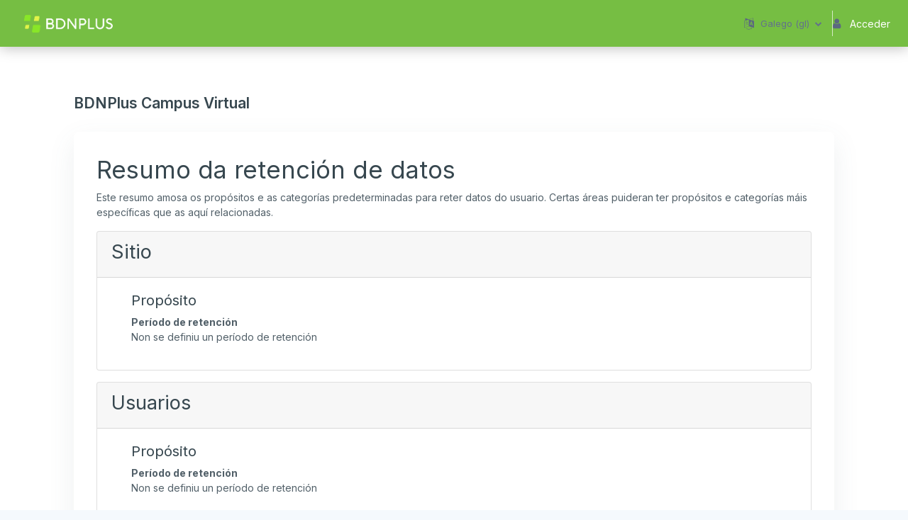

--- FILE ---
content_type: text/html; charset=utf-8
request_url: https://campus.bdnplus.com/admin/tool/dataprivacy/summary.php?lang=gl
body_size: 9509
content:
<!DOCTYPE html>

<html  dir="ltr" lang="gl" xml:lang="gl">
<head>
    <title>Resumo da configuración do rexistro | BDN Campus</title>
    <link rel="shortcut icon" href="//campus.bdnplus.com/pluginfile.php/1/theme_remui/faviconurl/1768886013/favicon_bdnplus.png" />
    <meta http-equiv="Content-Type" content="text/html; charset=utf-8" />
<meta name="keywords" content="moodle, Resumo da configuración do rexistro | BDN Campus" />
<link rel="stylesheet" type="text/css" href="https://campus.bdnplus.com/theme/yui_combo.php?rollup/3.17.2/yui-moodlesimple-min.css" /><script id="firstthemesheet" type="text/css">/** Required in order to fix style inclusion problems in IE with YUI **/</script><link rel="stylesheet" type="text/css" href="https://campus.bdnplus.com/theme/styles.php/onplusremui/1768886013_1768886185/all" />
<link rel="stylesheet" type="text/css" href="https://campus.bdnplus.com/local/onplus_base/lib/select2/select2.min.css" />
<script>
//<![CDATA[
var M = {}; M.yui = {};
M.pageloadstarttime = new Date();
M.cfg = {"wwwroot":"https:\/\/campus.bdnplus.com","homeurl":{},"sesskey":"mI5OzaSNGP","sessiontimeout":"7200","sessiontimeoutwarning":1200,"themerev":"1768886013","slasharguments":1,"theme":"onplusremui","iconsystemmodule":"core\/icon_system_fontawesome","jsrev":"1768886013","admin":"admin","svgicons":true,"usertimezone":"Europa\/Berl\u00edn","language":"gl","courseId":1,"courseContextId":2,"contextid":1,"contextInstanceId":0,"langrev":1769571762,"templaterev":"1768886013"};var yui1ConfigFn = function(me) {if(/-skin|reset|fonts|grids|base/.test(me.name)){me.type='css';me.path=me.path.replace(/\.js/,'.css');me.path=me.path.replace(/\/yui2-skin/,'/assets/skins/sam/yui2-skin')}};
var yui2ConfigFn = function(me) {var parts=me.name.replace(/^moodle-/,'').split('-'),component=parts.shift(),module=parts[0],min='-min';if(/-(skin|core)$/.test(me.name)){parts.pop();me.type='css';min=''}
if(module){var filename=parts.join('-');me.path=component+'/'+module+'/'+filename+min+'.'+me.type}else{me.path=component+'/'+component+'.'+me.type}};
YUI_config = {"debug":false,"base":"https:\/\/campus.bdnplus.com\/lib\/yuilib\/3.17.2\/","comboBase":"https:\/\/campus.bdnplus.com\/theme\/yui_combo.php?","combine":true,"filter":null,"insertBefore":"firstthemesheet","groups":{"yui2":{"base":"https:\/\/campus.bdnplus.com\/lib\/yuilib\/2in3\/2.9.0\/build\/","comboBase":"https:\/\/campus.bdnplus.com\/theme\/yui_combo.php?","combine":true,"ext":false,"root":"2in3\/2.9.0\/build\/","patterns":{"yui2-":{"group":"yui2","configFn":yui1ConfigFn}}},"moodle":{"name":"moodle","base":"https:\/\/campus.bdnplus.com\/theme\/yui_combo.php?m\/1768886013\/","combine":true,"comboBase":"https:\/\/campus.bdnplus.com\/theme\/yui_combo.php?","ext":false,"root":"m\/1768886013\/","patterns":{"moodle-":{"group":"moodle","configFn":yui2ConfigFn}},"filter":null,"modules":{"moodle-core-blocks":{"requires":["base","node","io","dom","dd","dd-scroll","moodle-core-dragdrop","moodle-core-notification"]},"moodle-core-tooltip":{"requires":["base","node","io-base","moodle-core-notification-dialogue","json-parse","widget-position","widget-position-align","event-outside","cache-base"]},"moodle-core-handlebars":{"condition":{"trigger":"handlebars","when":"after"}},"moodle-core-chooserdialogue":{"requires":["base","panel","moodle-core-notification"]},"moodle-core-popuphelp":{"requires":["moodle-core-tooltip"]},"moodle-core-formchangechecker":{"requires":["base","event-focus","moodle-core-event"]},"moodle-core-lockscroll":{"requires":["plugin","base-build"]},"moodle-core-dragdrop":{"requires":["base","node","io","dom","dd","event-key","event-focus","moodle-core-notification"]},"moodle-core-languninstallconfirm":{"requires":["base","node","moodle-core-notification-confirm","moodle-core-notification-alert"]},"moodle-core-notification":{"requires":["moodle-core-notification-dialogue","moodle-core-notification-alert","moodle-core-notification-confirm","moodle-core-notification-exception","moodle-core-notification-ajaxexception"]},"moodle-core-notification-dialogue":{"requires":["base","node","panel","escape","event-key","dd-plugin","moodle-core-widget-focusafterclose","moodle-core-lockscroll"]},"moodle-core-notification-alert":{"requires":["moodle-core-notification-dialogue"]},"moodle-core-notification-confirm":{"requires":["moodle-core-notification-dialogue"]},"moodle-core-notification-exception":{"requires":["moodle-core-notification-dialogue"]},"moodle-core-notification-ajaxexception":{"requires":["moodle-core-notification-dialogue"]},"moodle-core-maintenancemodetimer":{"requires":["base","node"]},"moodle-core-actionmenu":{"requires":["base","event","node-event-simulate"]},"moodle-core-event":{"requires":["event-custom"]},"moodle-core_availability-form":{"requires":["base","node","event","event-delegate","panel","moodle-core-notification-dialogue","json"]},"moodle-backup-confirmcancel":{"requires":["node","node-event-simulate","moodle-core-notification-confirm"]},"moodle-backup-backupselectall":{"requires":["node","event","node-event-simulate","anim"]},"moodle-course-management":{"requires":["base","node","io-base","moodle-core-notification-exception","json-parse","dd-constrain","dd-proxy","dd-drop","dd-delegate","node-event-delegate"]},"moodle-course-dragdrop":{"requires":["base","node","io","dom","dd","dd-scroll","moodle-core-dragdrop","moodle-core-notification","moodle-course-coursebase","moodle-course-util"]},"moodle-course-util":{"requires":["node"],"use":["moodle-course-util-base"],"submodules":{"moodle-course-util-base":{},"moodle-course-util-section":{"requires":["node","moodle-course-util-base"]},"moodle-course-util-cm":{"requires":["node","moodle-course-util-base"]}}},"moodle-course-categoryexpander":{"requires":["node","event-key"]},"moodle-form-shortforms":{"requires":["node","base","selector-css3","moodle-core-event"]},"moodle-form-dateselector":{"requires":["base","node","overlay","calendar"]},"moodle-form-passwordunmask":{"requires":[]},"moodle-question-preview":{"requires":["base","dom","event-delegate","event-key","core_question_engine"]},"moodle-question-chooser":{"requires":["moodle-core-chooserdialogue"]},"moodle-question-searchform":{"requires":["base","node"]},"moodle-availability_choice-form":{"requires":["base","node","event","moodle-core_availability-form"]},"moodle-availability_cohort-form":{"requires":["base","node","event","moodle-core_availability-form"]},"moodle-availability_completion-form":{"requires":["base","node","event","moodle-core_availability-form"]},"moodle-availability_courseprogress-form":{"requires":["base","node","event","moodle-core_availability-form"]},"moodle-availability_date-form":{"requires":["base","node","event","io","moodle-core_availability-form"]},"moodle-availability_days-form":{"requires":["base","node","event","io","moodle-core_availability-form"]},"moodle-availability_grade-form":{"requires":["base","node","event","moodle-core_availability-form"]},"moodle-availability_group-form":{"requires":["base","node","event","moodle-core_availability-form"]},"moodle-availability_grouping-form":{"requires":["base","node","event","moodle-core_availability-form"]},"moodle-availability_language-form":{"requires":["base","node","event","node-event-simulate","moodle-core_availability-form"]},"moodle-availability_othercompleted-form":{"requires":["base","node","event","moodle-core_availability-form"]},"moodle-availability_otherenrolled-form":{"requires":["base","node","event","moodle-core_availability-form"]},"moodle-availability_password-popup":{"requires":["base","node","event","moodle-core-notification-dialogue","io-base"]},"moodle-availability_password-form":{"requires":["base","node","event","event-valuechange","moodle-core_availability-form"]},"moodle-availability_paypal-form":{"requires":["base","node","event","moodle-core_availability-form"]},"moodle-availability_profile-form":{"requires":["base","node","event","moodle-core_availability-form"]},"moodle-availability_quizquestion-form":{"requires":["base","node","event","moodle-core_availability-form"]},"moodle-availability_relativedate-form":{"requires":["base","node","event","moodle-core_availability-form"]},"moodle-availability_role-form":{"requires":["base","node","event","moodle-core_availability-form"]},"moodle-mod_assign-history":{"requires":["node","transition"]},"moodle-mod_quiz-toolboxes":{"requires":["base","node","event","event-key","io","moodle-mod_quiz-quizbase","moodle-mod_quiz-util-slot","moodle-core-notification-ajaxexception"]},"moodle-mod_quiz-modform":{"requires":["base","node","event"]},"moodle-mod_quiz-quizbase":{"requires":["base","node"]},"moodle-mod_quiz-dragdrop":{"requires":["base","node","io","dom","dd","dd-scroll","moodle-core-dragdrop","moodle-core-notification","moodle-mod_quiz-quizbase","moodle-mod_quiz-util-base","moodle-mod_quiz-util-page","moodle-mod_quiz-util-slot","moodle-course-util"]},"moodle-mod_quiz-autosave":{"requires":["base","node","event","event-valuechange","node-event-delegate","io-form"]},"moodle-mod_quiz-questionchooser":{"requires":["moodle-core-chooserdialogue","moodle-mod_quiz-util","querystring-parse"]},"moodle-mod_quiz-util":{"requires":["node","moodle-core-actionmenu"],"use":["moodle-mod_quiz-util-base"],"submodules":{"moodle-mod_quiz-util-base":{},"moodle-mod_quiz-util-slot":{"requires":["node","moodle-mod_quiz-util-base"]},"moodle-mod_quiz-util-page":{"requires":["node","moodle-mod_quiz-util-base"]}}},"moodle-message_airnotifier-toolboxes":{"requires":["base","node","io"]},"moodle-filter_glossary-autolinker":{"requires":["base","node","io-base","json-parse","event-delegate","overlay","moodle-core-event","moodle-core-notification-alert","moodle-core-notification-exception","moodle-core-notification-ajaxexception"]},"moodle-filter_mathjaxloader-loader":{"requires":["moodle-core-event"]},"moodle-editor_atto-rangy":{"requires":[]},"moodle-editor_atto-editor":{"requires":["node","transition","io","overlay","escape","event","event-simulate","event-custom","node-event-html5","node-event-simulate","yui-throttle","moodle-core-notification-dialogue","moodle-core-notification-confirm","moodle-editor_atto-rangy","handlebars","timers","querystring-stringify"]},"moodle-editor_atto-plugin":{"requires":["node","base","escape","event","event-outside","handlebars","event-custom","timers","moodle-editor_atto-menu"]},"moodle-editor_atto-menu":{"requires":["moodle-core-notification-dialogue","node","event","event-custom"]},"moodle-report_eventlist-eventfilter":{"requires":["base","event","node","node-event-delegate","datatable","autocomplete","autocomplete-filters"]},"moodle-report_loglive-fetchlogs":{"requires":["base","event","node","io","node-event-delegate"]},"moodle-gradereport_history-userselector":{"requires":["escape","event-delegate","event-key","handlebars","io-base","json-parse","moodle-core-notification-dialogue"]},"moodle-qbank_editquestion-chooser":{"requires":["moodle-core-chooserdialogue"]},"moodle-tool_capability-search":{"requires":["base","node"]},"moodle-tool_lp-dragdrop-reorder":{"requires":["moodle-core-dragdrop"]},"moodle-tool_monitor-dropdown":{"requires":["base","event","node"]},"moodle-assignfeedback_editpdf-editor":{"requires":["base","event","node","io","graphics","json","event-move","event-resize","transition","querystring-stringify-simple","moodle-core-notification-dialog","moodle-core-notification-alert","moodle-core-notification-warning","moodle-core-notification-exception","moodle-core-notification-ajaxexception"]},"moodle-atto_accessibilitychecker-button":{"requires":["color-base","moodle-editor_atto-plugin"]},"moodle-atto_accessibilityhelper-button":{"requires":["moodle-editor_atto-plugin"]},"moodle-atto_align-button":{"requires":["moodle-editor_atto-plugin"]},"moodle-atto_bold-button":{"requires":["moodle-editor_atto-plugin"]},"moodle-atto_charmap-button":{"requires":["moodle-editor_atto-plugin"]},"moodle-atto_clear-button":{"requires":["moodle-editor_atto-plugin"]},"moodle-atto_collapse-button":{"requires":["moodle-editor_atto-plugin"]},"moodle-atto_emojipicker-button":{"requires":["moodle-editor_atto-plugin"]},"moodle-atto_emoticon-button":{"requires":["moodle-editor_atto-plugin"]},"moodle-atto_equation-button":{"requires":["moodle-editor_atto-plugin","moodle-core-event","io","event-valuechange","tabview","array-extras"]},"moodle-atto_h5p-button":{"requires":["moodle-editor_atto-plugin"]},"moodle-atto_html-codemirror":{"requires":["moodle-atto_html-codemirror-skin"]},"moodle-atto_html-button":{"requires":["promise","moodle-editor_atto-plugin","moodle-atto_html-beautify","moodle-atto_html-codemirror","event-valuechange"]},"moodle-atto_html-beautify":{},"moodle-atto_image-button":{"requires":["moodle-editor_atto-plugin"]},"moodle-atto_indent-button":{"requires":["moodle-editor_atto-plugin"]},"moodle-atto_italic-button":{"requires":["moodle-editor_atto-plugin"]},"moodle-atto_link-button":{"requires":["moodle-editor_atto-plugin"]},"moodle-atto_managefiles-usedfiles":{"requires":["node","escape"]},"moodle-atto_managefiles-button":{"requires":["moodle-editor_atto-plugin"]},"moodle-atto_media-button":{"requires":["moodle-editor_atto-plugin","moodle-form-shortforms"]},"moodle-atto_noautolink-button":{"requires":["moodle-editor_atto-plugin"]},"moodle-atto_orderedlist-button":{"requires":["moodle-editor_atto-plugin"]},"moodle-atto_recordrtc-recording":{"requires":["moodle-atto_recordrtc-button"]},"moodle-atto_recordrtc-button":{"requires":["moodle-editor_atto-plugin","moodle-atto_recordrtc-recording"]},"moodle-atto_rtl-button":{"requires":["moodle-editor_atto-plugin"]},"moodle-atto_strike-button":{"requires":["moodle-editor_atto-plugin"]},"moodle-atto_styles-button":{"requires":["moodle-editor_atto-plugin"]},"moodle-atto_subscript-button":{"requires":["moodle-editor_atto-plugin"]},"moodle-atto_superscript-button":{"requires":["moodle-editor_atto-plugin"]},"moodle-atto_table-button":{"requires":["moodle-editor_atto-plugin","moodle-editor_atto-menu","event","event-valuechange"]},"moodle-atto_title-button":{"requires":["moodle-editor_atto-plugin"]},"moodle-atto_underline-button":{"requires":["moodle-editor_atto-plugin"]},"moodle-atto_undo-button":{"requires":["moodle-editor_atto-plugin"]},"moodle-atto_unorderedlist-button":{"requires":["moodle-editor_atto-plugin"]}}},"gallery":{"name":"gallery","base":"https:\/\/campus.bdnplus.com\/lib\/yuilib\/gallery\/","combine":true,"comboBase":"https:\/\/campus.bdnplus.com\/theme\/yui_combo.php?","ext":false,"root":"gallery\/1768886013\/","patterns":{"gallery-":{"group":"gallery"}}}},"modules":{"core_filepicker":{"name":"core_filepicker","fullpath":"https:\/\/campus.bdnplus.com\/lib\/javascript.php\/1768886013\/repository\/filepicker.js","requires":["base","node","node-event-simulate","json","async-queue","io-base","io-upload-iframe","io-form","yui2-treeview","panel","cookie","datatable","datatable-sort","resize-plugin","dd-plugin","escape","moodle-core_filepicker","moodle-core-notification-dialogue"]},"core_comment":{"name":"core_comment","fullpath":"https:\/\/campus.bdnplus.com\/lib\/javascript.php\/1768886013\/comment\/comment.js","requires":["base","io-base","node","json","yui2-animation","overlay","escape"]},"mathjax":{"name":"mathjax","fullpath":"https:\/\/cdn.jsdelivr.net\/npm\/mathjax@2.7.9\/MathJax.js?delayStartupUntil=configured"}}};
M.yui.loader = {modules: {}};

//]]>
</script>

    <meta name="viewport" content="width=device-width, initial-scale=1.0">
    <style>
            @import "https://fonts.googleapis.com/css?family=Inter:100,200,300,400,500,600,700,800,900";
    </style>
</head>

<body  id="page-admin-tool-dataprivacy-summary" class="format-site no-myhome no-myfrontpage admin path-admin path-admin-tool path-admin-tool-dataprivacy chrome dir-ltr lang-gl yui-skin-sam yui3-skin-sam campus-bdnplus-com pagelayout-base course-1 context-1 notloggedin uses-drawers main-area-bg">
<script>
    // Si estamos en el gestor, añadimos la clase al body para no mostrar menus
    if ( window.top.location.href.indexOf('/gestor/v_') !== -1 ) {
        document.body.classList.add("bdn-popup");
    }
</script>
<style>
    body{
        --color-principal: #76be43;
        --color-principal-rgb: 118, 190, 67;
    }
</style>
<div class="toast-wrapper mx-auto py-0 fixed-top" role="status" aria-live="polite"></div>
<div id="page-wrapper" class="d-print-block">
    <div class="aws_host_name">ip-10-200-10-81</div>
    <div>
    <a class="sr-only sr-only-focusable" href="#maincontent">Ir ao contido principal</a>
</div><script src="https://campus.bdnplus.com/lib/javascript.php/1768886013/lib/polyfills/polyfill.js"></script>
<script src="https://campus.bdnplus.com/theme/yui_combo.php?rollup/3.17.2/yui-moodlesimple-min.js"></script><script src="https://campus.bdnplus.com/theme/jquery.php/core/jquery-3.6.1.min.js"></script>
<script src="https://campus.bdnplus.com/lib/javascript.php/1768886013/lib/javascript-static.js"></script>
<script>
//<![CDATA[
document.body.className += ' jsenabled';
//]]>
</script>


    
    
    

    <nav class="navbar fixed-top navbar-expand left  " aria-label="Navegación do sitio">
    
        <a href="https://campus.bdnplus.com/" class="navbar-brand d-none d-md-flex align-items-center m-0 aabtn" aria-label="BDN Campus - Brand Name" title="BDN Campus">
                    <img src="//campus.bdnplus.com/pluginfile.php/1/theme_remui/logo/1768886013/logo_bdnplus.png" class="navbar-brand-logo logo">
    
    
    
        </a>
    
        <div class="sub-nav">
            <div class="navbar-toggler-wrapper">
                <button class="navbar-toggler aabtn d-block d-lg-none border-0 h-100 p-0" data-toggler="drawers" data-action="toggle" data-target="theme_remui-drawers-primary">
                    <span class="edw-icon edw-icon-Mobile-menu"></span>
                    <span class="sr-only">Panel lateral</span>
                </button>
            </div>
    
                <div class="primary-navigation">
                    <nav class="moremenu navigation">
                        <ul id="moremenu-697b5e6635101-navbar-nav" role="menubar" class="nav more-nav navbar-nav">
                                    <li data-key="home" class="nav-item" role="none" data-forceintomoremenu="false" title="Inicio">
                                                <a role="menuitem" class="nav-link active "
                                                    href="https://campus.bdnplus.com/"
                                                    aria-current="true"
                                                    
                                                >
                                                    Inicio
                                                </a>
                                    </li>
                            <li role="none" class="nav-item dropdown dropdownmoremenu d-none" data-region="morebutton">
                                <a class="dropdown-toggle nav-link " href="#" id="moremenu-dropdown-697b5e6635101" role="menuitem" data-toggle="dropdown" aria-haspopup="true" aria-expanded="false" tabindex="-1">
                                    <span class="edw edw-icon-more"></span>
                                </a>
                                <ul class="dropdown-menu dropdown-menu-left" data-region="moredropdown" aria-labelledby="moremenu-dropdown-697b5e6635101" role="menu">
                                </ul>
                            </li>
                        </ul>
                    </nav>
                </div>
    
            <!-- <ul class="navbar-nav d-none d-md-flex my-1 px-1">-->
            <!-- page_heading_menu -->
            <!-- -->
            <!-- </ul> -->
    
            <div id="usernavigation" class="navbar-nav ml-auto">
                    <div class="langmenu">
                        <div class="dropdown show">
                            <a href="#" role="button" id="lang-menu-toggle" data-toggle="dropdown" aria-label="Idioma" aria-haspopup="true" aria-controls="lang-action-menu" class="btn dropdown-toggle">
                                <i class="icon fa fa-language fa-fw mr-2" aria-hidden="true"></i>
                                <span class="langbutton">
                                    Galego ‎(gl)‎
                                </span>
                                <b class="caret"></b>
                            </a>
                            <div role="menu" aria-labelledby="lang-menu-toggle" id="lang-action-menu" class="dropdown-menu dropdown-menu-right">
                                        <a href="https://campus.bdnplus.com/admin/tool/dataprivacy/summary.php?lang=ca" class="dropdown-item pl-5" role="menuitem" 
                                                lang="ca" >
                                            Català ‎(ca)‎
                                        </a>
                                        <a href="https://campus.bdnplus.com/admin/tool/dataprivacy/summary.php?lang=en" class="dropdown-item pl-5" role="menuitem" 
                                                lang="en" >
                                            English ‎(en)‎
                                        </a>
                                        <a href="https://campus.bdnplus.com/admin/tool/dataprivacy/summary.php?lang=es" class="dropdown-item pl-5" role="menuitem" 
                                                lang="es" >
                                            Español - Internacional ‎(es)‎
                                        </a>
                                        <a href="https://campus.bdnplus.com/admin/tool/dataprivacy/summary.php?lang=eu" class="dropdown-item pl-5" role="menuitem" 
                                                lang="eu" >
                                            Euskara ‎(eu)‎
                                        </a>
                                        <a href="#" class="dropdown-item pl-5" role="menuitem" aria-current="true"
                                                >
                                            Galego ‎(gl)‎
                                        </a>
                            </div>
                        </div>
                    </div>
                
    
                <div class="d-flex usermenu-wrapper">
                    <div class="divider  h-75 align-self-center"></div>
                    <div class="d-flex align-items-stretch usermenu-container" data-region="usermenu">
                        <div class="usermenu">
                                <span class="login">
                        
                                    <div class="dropdown">
                                        <a href="#" role="button" id="user-menu-toggle" data-toggle="dropdown" aria-label="Menú de usuario" aria-haspopup="true" aria-controls="user-action-menu" class="nav-link p-0" title="Login Menú de usuario">
                                            <div class="remuiicon">
                                                <i class="icon fa fa-user"></i>
                                            </div>
                                            Acceder
                                        </a>
                        
                                        <div class="dropdown-menu dropdown-menu-right loginddown p-p-6" role="menu" data-region="popover-region-container">
                                            <div class="d-flex flex-column flex-gap-8">
                                            <form class="login-form" action="https://campus.bdnplus.com/login/index.php" method="post" id="login">
                                                <input type="hidden" name="logintoken" value="h6luUIqcn6HsB60iJAcgw9QJzeOEN4GR">
                                                <div class="login-form-username form-group">
                                                    <label for="username" class="sr-only">
                                                            Nome de usuario
                                                    </label>
                                                    <label class="text-link-semibold " tabindex="-1">
                                                            Nome de usuario
                                                    </label>
                                                    <input type="text" name="username" id="username" class="form-control form-control-lg" value="" placeholder="Nome de usuario" autocomplete="username">
                                                </div>
                                                <div class="login-form-password form-group">
                                                    <label for="password" class="sr-only">Contrasinal</label>
                                                    <label class="text-link-semibold form-label-color" tabindex="-1">
                                                        Contrasinal
                                                    </label>
                                                    <div class="position-relative password-field-eye">
                                                        <input type="password" name="password" id="password" value="" class="form-control form-control-lg" placeholder="Contrasinal" autocomplete="current-password">
                                                        <span class="edw-icon edw-icon-Show show-password-icon"></span>
                                                    </div>
                                                </div>
                                                <div class="login-form-forgotpassword form-group text-right small-info-semibold">
                                                    <a href="https://campus.bdnplus.com/login/forgot_password.php">Forgot your password?</a>
                                                </div>
                                                <div class="login-form-submit form-group">
                                                    <button class="btn btn-primary btn-lg btn-block" type="submit" id="loginbtn">Acceder</button>
                                                </div>
                                            </form>
                                            </div>
                                        </div>
                                    </div>
                                </span>
                        </div>
                    </div>
                </div>
    
                
            </div>
        </div>
    
    </nav>
    

<div  class="drawer drawer-left drawer-primary d-print-none not-initialized" data-region="fixed-drawer" id="theme_remui-drawers-primary" data-preference="" data-state="show-drawer-primary" data-forceopen="0" data-close-on-resize="1">
    <div class="drawerheader">
        <a href="https://campus.bdnplus.com/" class="navbar-brand align-items-center m-0 aabtn" aria-label="BDN Campus - Brand Name" title="BDN Campus">
                    <img src="//campus.bdnplus.com/pluginfile.php/1/theme_remui/logo/1768886013/logo_bdnplus.png" class="navbar-brand-logo logo">



        </a>
        <button
            class="btn drawertoggle icon-no-margin hidden d-flex"
            data-toggler="drawers"
            data-action="closedrawer"
            data-target="theme_remui-drawers-primary"
            data-toggle="tooltip"
            data-placement="right"
            title="Pechar o caixón"
        >
            <span class="edw-icon edw-icon-Cancel"></span>
        </button>
    </div>
    <div class="drawercontent drag-container" data-usertour="scroller">
                <div class="list-group">
                <a href="https://campus.bdnplus.com/" class="list-group-item list-group-item-action active  home" aria-current="true">
                    Inicio
                </a>
        </div>

    </div>
</div>

    <div id="page" data-region="mainpage" data-usertour="scroller" class="drawers   drag-container  "  >
        
        
        
        <div id="topofscroll" class="main-inner">
            

                

            <div class="container">
            <div class="drawer-toggles d-flex">
            </div>


            <header id="page-header" class="header-maxwidth d-print-none">
    <div class="w-100 header-wrapper">
        <div class="d-flex flex-wrap">
            <div id="page-navbar" >
                <nav aria-label="Barra de navegación">
    <ol class="breadcrumb m-0"></ol>
</nav>
            </div>
        </div>
        <div class="d-flex align-items-center">
            <div class="dashboard-bar-wrapper">
                        <div class="page-context-header"><div class="page-header-headings"><h1 class="h2 header-heading">BDNPlus Campus Virtual</h1></div></div>
            </div>
            <div class="header-actions-container " data-region="header-actions-container">
            </div>
        </div>
    </div>
</header>





<div id="page-content" class="pb-4 d-print-block">
    <div id="region-main-box">
        <section id="region-main" aria-label="Contido">
            <span class="notifications" id="user-notifications"></span>
            <div role="main"><span id="maincontent"></span><h2>Resumo da retención de datos</h2>
<p>Este resumo amosa os propósitos e as categorías predeterminadas para reter datos do usuario. Certas áreas puideran ter propósitos e categorías máis específicas que as aquí relacionadas.</p>
<div>
        <div class="card mb-3">
            <div class="card-header"><h3>Sitio</h3></div>
            <div class="card-body pl-5 pr-5">

                <h4>Propósito</h4>
                <dl>
                    <dt></dt>
                    <dd></dd>
                    <dt>Período de retención</dt>
                    <dd>Non se definiu un período de retención</dd>
                </dl>
            </div>
        </div>
        <div class="card mb-3">
            <div class="card-header"><h3>Usuarios</h3></div>
            <div class="card-body pl-5 pr-5">

                <h4>Propósito</h4>
                <dl>
                    <dt></dt>
                    <dd></dd>
                    <dt>Período de retención</dt>
                    <dd>Non se definiu un período de retención</dd>
                </dl>
            </div>
        </div>
        <div class="card mb-3">
            <div class="card-header"><h3>Categorías de cursos</h3></div>
            <div class="card-body pl-5 pr-5">

                <h4>Propósito</h4>
                <dl>
                    <dt></dt>
                    <dd></dd>
                    <dt>Período de retención</dt>
                    <dd>Non se definiu un período de retención</dd>
                </dl>
            </div>
        </div>
        <div class="card mb-3">
            <div class="card-header"><h3>Cursos</h3></div>
            <div class="card-body pl-5 pr-5">

                <h4>Propósito</h4>
                <dl>
                    <dt></dt>
                    <dd></dd>
                    <dt>Período de retención</dt>
                    <dd>Non se definiu un período de retención</dd>
                </dl>
            </div>
        </div>
        <div class="card mb-3">
            <div class="card-header"><h3>Módulos de actividade</h3></div>
            <div class="card-body pl-5 pr-5">

                <h4>Propósito</h4>
                <dl>
                    <dt></dt>
                    <dd></dd>
                    <dt>Período de retención</dt>
                    <dd>Non se definiu un período de retención</dd>
                </dl>
            </div>
        </div>
        <div class="card mb-3">
            <div class="card-header"><h3>Bloques</h3></div>
            <div class="card-body pl-5 pr-5">

                <h4>Propósito</h4>
                <dl>
                    <dt></dt>
                    <dd></dd>
                    <dt>Período de retención</dt>
                    <dd>Non se definiu un período de retención</dd>
                </dl>
            </div>
        </div>
</div></div>
            
            

        </section>
    </div>
</div>




</div>
    </div>
    </div>
    
    <footer id="page-footer" class="footer-popover ">
        <div class="footer-container container">
            <div class="floating-buttons-wrapper">
                <button id="gotop" class="btn btn-primary btn-floating d-none" aria-label="Go top" role="button" title="Go top">
                    <span class="edw-icon edw-icon-UpArrow"></span>
                    <span class="btn-floating-text">Go top</span>
                </button>
    
    
                <button class="btn btn-primary btn-floating d-none d-md-flex moodlehelpbtn" data-action="footer-popover" aria-label="Show footer" data-region="footer-container-popover" >
                    <span class="edw-icon edw-icon-Cancel"></span>
                    <span class="edw-icon edw-icon-Help"></span>
                    <span class="btn-floating-text">Moodle Help</span>
                </button>
    
            </div>
            <div class="footer-content-popover container" data-region="footer-content-popover">
                <div class="footer-section ">
                    <!--
                    -->
    
    
                        <div class="footer-popover-section-links"><div class="popover-icon-wrapper"><span><i class="icon fa edw-icon edw-icon-Email fa-fw " aria-hidden="true"  ></i></span></div><a href="https://campus.bdnplus.com/user/contactsitesupport.php">Contacte co servizo de asistencia do sitio</a></div>
                </div>
                <div class="footer-section">
                    <div class="logininfo">
                        <div class="logininfo">Vostede non se identificou. (<a href="https://campus.bdnplus.com/login/index.php">Acceder</a>)</div>
                    </div>
                    <div class="tool_usertours-resettourcontainer">
                    </div>
    
                    <div class="tool_dataprivacy"><a href="https://campus.bdnplus.com/admin/tool/dataprivacy/summary.php">Resumo da retención de datos</a></div>
                    <script>
//<![CDATA[
var require = {
    baseUrl : 'https://campus.bdnplus.com/lib/requirejs.php/1768886013/',
    // We only support AMD modules with an explicit define() statement.
    enforceDefine: true,
    skipDataMain: true,
    waitSeconds : 0,

    paths: {
        jquery: 'https://campus.bdnplus.com/lib/javascript.php/1768886013/lib/jquery/jquery-3.6.1.min',
        jqueryui: 'https://campus.bdnplus.com/lib/javascript.php/1768886013/lib/jquery/ui-1.13.2/jquery-ui.min',
        jqueryprivate: 'https://campus.bdnplus.com/lib/javascript.php/1768886013/lib/requirejs/jquery-private'
    },

    // Custom jquery config map.
    map: {
      // '*' means all modules will get 'jqueryprivate'
      // for their 'jquery' dependency.
      '*': { jquery: 'jqueryprivate' },
      // Stub module for 'process'. This is a workaround for a bug in MathJax (see MDL-60458).
      '*': { process: 'core/first' },

      // 'jquery-private' wants the real jQuery module
      // though. If this line was not here, there would
      // be an unresolvable cyclic dependency.
      jqueryprivate: { jquery: 'jquery' }
    }
};

//]]>
</script>
<script src="https://campus.bdnplus.com/lib/javascript.php/1768886013/lib/requirejs/require.min.js"></script>
<script>
//<![CDATA[
M.util.js_pending("core/first");
require(['core/first'], function() {
require(['core/prefetch'])
;
M.util.js_pending('local_onplus_base/iniselect2'); require(['local_onplus_base/iniselect2'], function(amd) {amd.init(".onplus-select2"); M.util.js_complete('local_onplus_base/iniselect2');});;
require(["media_videojs/loader"], function(loader) {
    loader.setUp('gl');
});;
M.util.js_pending('theme_remui/blockmovehandler'); require(['theme_remui/blockmovehandler'], function(amd) {amd.init(); M.util.js_complete('theme_remui/blockmovehandler');});;

    require(['core/moremenu'], function(moremenu) {
        moremenu(document.querySelector('#moremenu-697b5e6635101-navbar-nav'));
    });
;

    require(['core/usermenu'], function(UserMenu) {
        UserMenu.init();
    });
;

require(['theme_remui/drawers']);
;

require(['theme_remui/footer-popover'], function(FooterPopover) {
    FooterPopover.init();
});



;

M.util.js_pending('theme_remui/loader');
require(['theme_remui/loader', 'theme_remui/drawer'], function(Loader, Drawer) {
    Drawer.init();
    M.util.js_complete('theme_remui/loader');
});
;
M.util.js_pending('core/notification'); require(['core/notification'], function(amd) {amd.init(1, []); M.util.js_complete('core/notification');});;
M.util.js_pending('core/log'); require(['core/log'], function(amd) {amd.setConfig({"level":"warn"}); M.util.js_complete('core/log');});;
M.util.js_pending('core/page_global'); require(['core/page_global'], function(amd) {amd.init(); M.util.js_complete('core/page_global');});;
M.util.js_pending('core/utility'); require(['core/utility'], function(amd) {M.util.js_complete('core/utility');});;
M.util.js_pending('core/storage_validation'); require(['core/storage_validation'], function(amd) {amd.init(null); M.util.js_complete('core/storage_validation');});
    M.util.js_complete("core/first");
});
//]]>
</script>
<script src="https://campus.bdnplus.com/lib/javascript.php/1768886013/theme/onplusremui/js/onplus.js"></script>
<script>
//<![CDATA[
M.str = {"moodle":{"lastmodified":"\u00daltima modificaci\u00f3n","name":"Nome","error":"Erro","info":"Informaci\u00f3n","yes":"Si","no":"Non","cancel":"Cancelar","confirm":"Confirmar","areyousure":"Est\u00e1s seguro?","closebuttontitle":"Pechar","unknownerror":"Erro desco\u00f1ecido","file":"Ficheiro","url":"URL","collapseall":"Contraer todo","expandall":"Expandir todo"},"repository":{"type":"Tipo","size":"Tama\u00f1o","invalidjson":"Cadea JSON incorrecta","nofilesattached":"Non hai ning\u00fan ficheiro anexo","filepicker":"Selector de ficheiros","logout":"Sa\u00edr","nofilesavailable":"Non hai ficheiros dispo\u00f1\u00edbeis","norepositoriesavailable":"Ning\u00fan dos seus repositorios actuais pode devolver ficheiros no formato solicitado.","fileexistsdialogheader":"Existe o ficheiro","fileexistsdialog_editor":"Xa foi anexado un ficheiro co mesmo nome ao texto que est\u00e1 a editar.","fileexistsdialog_filemanager":"Xa foi anexado un ficheiro con este nome","renameto":"Renomear \u00ab{$a}\u00bb","referencesexist":"Hai {$a} ligaz\u00f3ns a este ficheiro","select":"Seleccionar"},"admin":{"confirmdeletecomments":"Est\u00e1 a piques de eliminar comentarios, est\u00e1 seguro?","confirmation":"Confirmaci\u00f3n"},"theme_remui":{"searchcatplaceholdertext":"Search categories","footersettings":"Footer","coursesettings":"Course Page","noresutssearchmsg":"<h4 class ='p-p-6 text-center m-0 '>Nothing to Display<\/h4>","searchtotalcount":"Showing {$a} results","searchresultdesctext":"Showing result for","floataddblockbtnregionselectionmsg":"New blocks will be added currently visible \"{$a}\" region"},"debug":{"debuginfo":"Informaci\u00f3n da depuraci\u00f3n","line":"Li\u00f1a","stacktrace":"Traza de chamadas"},"langconfig":{"labelsep":":"}};
//]]>
</script>
<script>
//<![CDATA[
var remuiFontSelect = "1";var remuiFontName = "Roboto";var blocksectiondata = [];var edwremuithemeinfo = "available";var currentpagesubtype = "";var availableblockregions = [];var regionsnamearray = [];
//]]>
</script>
<script>
//<![CDATA[
(function() {Y.use("moodle-filter_mathjaxloader-loader",function() {M.filter_mathjaxloader.configure({"mathjaxconfig":"\nMathJax.Hub.Config({\n    config: [\"Accessible.js\", \"Safe.js\"],\n    errorSettings: { message: [\"!\"] },\n    skipStartupTypeset: true,\n    messageStyle: \"none\"\n});\n","lang":"gl"});
});
M.util.help_popups.setup(Y);
 M.util.js_pending('random697b5e663f5d92'); Y.on('domready', function() { M.util.js_complete("init");  M.util.js_complete('random697b5e663f5d92'); });
})();
//]]>
</script>

    
                </div>
                <div class="footer-section ">
                    <div class="footer-poweredby">Fornecido por <a href="https://moodle.com">Moodle</a></div>
    
                </div>
            </div>
            <div class="footer-mainsection-wrapper">
                
                <div class="footerdata">
                    <div id="footer-column-1" class="footer-section-wrapper " style="">
                        <div class="footer-menu menu- d-none">
                            <h6 class="h-semibold-6 mb-0 ftr-column-title" ></h6>
                            <hr class="d-sm-block d-md-none my-0 ">
                            <div class="footer-menu-list">
                            </div>
                        </div>
                
                        <div class="custom-html ">
                            <div class="contenthtml">
                                <h6 class="h-semibold-6 mb-0 ftr-column-title" ></h6>
                                <hr class="d-sm-block d-md-none my-0">
                                <div class="section-html-content">
                                   <p class="p-0 m-0">
                                    
                                   </p>
                                </div>
                            </div>
                            <div class="contentsocial social-links d-none">
                            </div>
                        </div>
                    </div>
                    <div id="footer-column-2" class="footer-section-wrapper " style="">
                        <div class="footer-menu menu- d-none">
                            <h6 class="h-semibold-6 mb-0 ftr-column-title" ></h6>
                            <hr class="d-sm-block d-md-none my-0 ">
                            <div class="footer-menu-list">
                            </div>
                        </div>
                
                        <div class="custom-html ">
                            <div class="contenthtml">
                                <h6 class="h-semibold-6 mb-0 ftr-column-title" ></h6>
                                <hr class="d-sm-block d-md-none my-0">
                                <div class="section-html-content">
                                   <p class="p-0 m-0">
                                    
                                   </p>
                                </div>
                            </div>
                            <div class="contentsocial social-links d-none">
                            </div>
                        </div>
                    </div>
                    <div id="footer-column-3" class="footer-section-wrapper " style="">
                        <div class="footer-menu menu- d-none">
                            <h6 class="h-semibold-6 mb-0 ftr-column-title" ></h6>
                            <hr class="d-sm-block d-md-none my-0 ">
                            <div class="footer-menu-list">
                            </div>
                        </div>
                
                        <div class="custom-html ">
                            <div class="contenthtml">
                                <h6 class="h-semibold-6 mb-0 ftr-column-title" ></h6>
                                <hr class="d-sm-block d-md-none my-0">
                                <div class="section-html-content">
                                   <p class="p-0 m-0">
                                    
                                   </p>
                                </div>
                            </div>
                            <div class="contentsocial social-links d-none">
                            </div>
                        </div>
                    </div>
                    <div id="footer-column-4" class="footer-section-wrapper " style="">
                        <div class="footer-menu menu- d-none">
                            <h6 class="h-semibold-6 mb-0 ftr-column-title" >Síganos</h6>
                            <hr class="d-sm-block d-md-none my-0 ">
                            <div class="footer-menu-list">
                            </div>
                        </div>
                
                        <div class="custom-html ">
                            <div class="contenthtml">
                                <h6 class="h-semibold-6 mb-0 ftr-column-title" >Síganos</h6>
                                <hr class="d-sm-block d-md-none my-0">
                                <div class="section-html-content">
                                   <p class="p-0 m-0">
                                    
                                   </p>
                                </div>
                            </div>
                            <div class="contentsocial social-links ">
                            </div>
                        </div>
                    </div>
                </div>
                <hr class="d-block mb-0">
            </div>
            <div class="footer-secondarysection-wrapper">
                <div class="footer-copyright-wrapper "  data-site="BDNPlus Campus Virtual" >
                    <div class="d-none secondary-footer-logo">
                        <div class="navbar-logo-footer-wrapper d-none">
                            <a href="https://campus.bdnplus.com/"
                            class="navbar-brand d-flex  m-0 p-0 aabtn footer-logo"
                            aria-label="BDN Campus - Brand Name">
                            <img src="//campus.bdnplus.com/pluginfile.php/1/theme_remui/logo/1768886013/logo_bdnplus.png" class="navbar-brand-logo logo">
    
    
    
                        </a>
                        </div>
    
                        <div class="footer-diff-logo ">
                            <a href="https://campus.bdnplus.com/"
                            class="navbar-brand d-flex m-0 p-0 aabtn footer-logo"
                            aria-label="BDN Campus - Brand Name">
                            <img src="https://campus.bdnplus.com/theme/image.php/onplusremui/theme_remui/1768886013/logo" class="navbar-brand-logo logomini">
                        </a>
                        </div>
                    </div>
                    <div class="footer-content-debugging footer-dark">
                        <div class="footer-content-debugging-wrapper footer-dark-inner ">
                            
                            <div class="site-footer-legal ">
                                <a class="footer-privacy-policy
                                    
                                    d-block"
                                    href="
                                    
                                    "
                                   >Privacy Policy
                                </a>
                            
                                <a class="footer-terms-and-conditions
                                    d-none
                                    "
                                    href="
                                    #
                                    "
                                   >Terms & Conditions
                                </a>
                                <a class="footer-bottomtext" href="" target="_blank"><div class="text_to_html"></div></a>
                            </div>
                        </div>
                    </div>
                    <div class="copyright-content secondary-footer-copyright d-none"  data-site="BDNPlus Campus Virtual" >
                        <p class=" mb-0">BDNPlus Campus Virtual © 2026. All rights reserved.</p>
                    </div>
                </div>
            </div>
            
        </div>
    </footer>
    
    
</div>


</body>
</html>



<!--
-->

--- FILE ---
content_type: application/javascript; charset=utf-8
request_url: https://campus.bdnplus.com/lib/javascript.php/1768886013/lib/javascript-static.js
body_size: 6698
content:
M.yui.add_module=function(modules){for(var modname in modules){YUI_config.modules[modname]=modules[modname]}
Y.applyConfig(YUI_config)};M.yui.galleryversion='2010.04.21-21-51';M.util=M.util||{};M.str=M.str||{};M.util.image_url=function(imagename,component){if(!component||component==''||component=='moodle'||component=='core'){component='core'}
var url=M.cfg.wwwroot+'/theme/image.php';if(M.cfg.themerev>0&&M.cfg.slasharguments==1){if(!M.cfg.svgicons){url+='/_s'}
url+='/'+M.cfg.theme+'/'+component+'/'+M.cfg.themerev+'/'+imagename}else{url+='?theme='+M.cfg.theme+'&component='+component+'&rev='+M.cfg.themerev+'&image='+imagename;if(!M.cfg.svgicons){url+='&svg=0'}}
return url};M.util.in_array=function(item,array){for(var i=0;i<array.length;i++){if(item==array[i]){return!0}}
return!1};M.util.init_collapsible_region=function(Y,id,userpref,strtooltip){Y.use('anim',function(Y){new M.util.CollapsibleRegion(Y,id,userpref,strtooltip)})};M.util.CollapsibleRegion=function(Y,id,userpref,strtooltip){this.userpref=userpref;this.div=Y.one('#'+id);var caption=this.div.one('#'+id+'_caption');var a=Y.Node.create('<a href="#"></a>');a.setAttribute('title',strtooltip);while(caption.hasChildNodes()){child=caption.get('firstChild');child.remove();a.append(child)}
caption.append(a);var height=this.div.get('offsetHeight');var collapsedimage='t/collapsed';if(right_to_left()){collapsedimage='t/collapsed_rtl'}else{collapsedimage='t/collapsed'}
if(this.div.hasClass('collapsed')){this.icon=Y.Node.create('<img src="'+M.util.image_url(collapsedimage,'moodle')+'" alt="" />');this.div.setStyle('height',caption.get('offsetHeight')+'px')}else{this.icon=Y.Node.create('<img src="'+M.util.image_url('t/expanded','moodle')+'" alt="" />')}
a.append(this.icon);var animation=new Y.Anim({node:this.div,duration:0.3,easing:Y.Easing.easeBoth,to:{height:caption.get('offsetHeight')},from:{height:height}});animation.on('start',()=>M.util.js_pending('CollapsibleRegion'));animation.on('resume',()=>M.util.js_pending('CollapsibleRegion'));animation.on('pause',()=>M.util.js_complete('CollapsibleRegion'));animation.on('end',function(){this.div.toggleClass('collapsed');var collapsedimage='t/collapsed';if(right_to_left()){collapsedimage='t/collapsed_rtl'}else{collapsedimage='t/collapsed'}
if(this.div.hasClass('collapsed')){this.icon.set('src',M.util.image_url(collapsedimage,'moodle'))}else{this.icon.set('src',M.util.image_url('t/expanded','moodle'))}
M.util.js_complete('CollapsibleRegion')},this);a.on('click',function(e,animation){e.preventDefault();if(animation.get('running')){animation.stop()}
animation.set('reverse',this.div.hasClass('collapsed'));if(this.userpref){M.util.set_user_preference(this.userpref,!this.div.hasClass('collapsed'))}
animation.run()},this,animation)};M.util.CollapsibleRegion.prototype.userpref=null;M.util.CollapsibleRegion.prototype.div=null;M.util.CollapsibleRegion.prototype.icon=null;M.util.set_user_preference=function(name,value){YUI().use('io',function(Y){var url=M.cfg.wwwroot+'/lib/ajax/setuserpref.php?sesskey='+M.cfg.sesskey+'&pref='+encodeURI(name)+'&value='+encodeURI(value);var cfg={method:'get',on:{}};if(M.cfg.developerdebug){cfg.on.failure=function(id,o,args){alert("Error updating user preference '"+name+"' using ajax. Clicking this link will repeat the Ajax call that failed so you can see the error: ")}}
Y.io(url,cfg)})};M.util.show_confirm_dialog=function(e,args){var target=e.target;if(e.preventDefault){e.preventDefault()}
require(['core_form/changechecker'],function(FormChangeChecker){YUI().use('moodle-core-notification-confirm',function(Y){var confirmationDialogue=new M.core.confirm({width:'300px',center:!0,modal:!0,visible:!1,draggable:!1,title:M.util.get_string('confirmation','admin'),noLabel:M.util.get_string('cancel','moodle'),question:args.message});confirmationDialogue.on('complete-yes',function(e){if(args.callback){if(!Y.Lang.isFunction(args.callback)){Y.log('Callbacks to show_confirm_dialog must now be functions. '+'Please update your code to pass in a function instead.','warn','M.util.show_confirm_dialog');return}
var scope=e.target;if(Y.Lang.isObject(args.scope)){scope=args.scope}
var callbackargs=args.callbackargs||[];args.callback.apply(scope,callbackargs);return}
var targetancestor=null,targetform=null;if(target.test('a')){window.location=target.get('href')}else if((targetancestor=target.ancestor('a'))!==null){window.location=targetancestor.get('href')}else if(target.test('input')||target.test('button')){targetform=target.ancestor('form',!0);if(!targetform){return}
if(target.get('name')&&target.get('value')){targetform.append('<input type="hidden" name="'+target.get('name')+'" value="'+target.get('value')+'">');FormChangeChecker.markFormAsDirty(targetform.getDOMNode())}
targetform.submit()}else if(target.test('form')){FormChangeChecker.markFormAsDirty(target.getDOMNode());target.submit()}else{Y.log("Element of type "+target.get('tagName')+" is not supported by the M.util.show_confirm_dialog function. Use A, INPUT, BUTTON or FORM",'warn','javascript-static')}},this);if(args.cancellabel){confirmationDialogue.set('noLabel',args.cancellabel)}
if(args.continuelabel){confirmationDialogue.set('yesLabel',args.continuelabel)}
confirmationDialogue.render().show()})})};M.util.init_maximised_embed=function(Y,id){var obj=Y.one('#'+id);if(!obj){return}
var get_htmlelement_size=function(el,prop){if(Y.Lang.isString(el)){el=Y.one('#'+el)}
if(el){var val=el.getStyle(prop);if(val=='auto'){val=el.getComputedStyle(prop)}
val=parseInt(val);if(isNaN(val)){return 0}
return val}else{return 0}};var resize_object=function(){obj.setStyle('display','none');var newwidth=get_htmlelement_size('maincontent','width')-35;if(newwidth>500){obj.setStyle('width',newwidth+'px')}else{obj.setStyle('width','500px')}
var headerheight=get_htmlelement_size('page-header','height');var footerheight=get_htmlelement_size('page-footer','height');var newheight=parseInt(Y.one('body').get('docHeight'))-footerheight-headerheight-100;if(newheight<400){newheight=400}
obj.setStyle('height',newheight+'px');obj.setStyle('display','')};resize_object();Y.use('event-resize',function(Y){Y.on("windowresize",function(){resize_object()})})};M.util.init_frametop=function(Y){Y.all('a').each(function(node){node.set('target','_top')});Y.all('form').each(function(node){node.set('target','_top')})};M.util.init_toggle_class_on_click=function(Y,id,cssselector,toggleclassname,togglecssselector){throw new Error('M.util.init_toggle_class_on_click can not be used any more. Please use jQuery instead.')};M.util.init_colour_picker=function(Y,id,previewconf){Y.use('node','event-mouseenter',function(){var colourpicker={box:null,input:null,image:null,preview:null,current:null,eventClick:null,eventMouseEnter:null,eventMouseLeave:null,eventMouseMove:null,width:300,height:100,factor:5,init:function(){this.input=Y.one('#'+id);this.box=this.input.ancestor().one('.admin_colourpicker');this.image=Y.Node.create('<img alt="" class="colourdialogue" />');this.image.setAttribute('src',M.util.image_url('i/colourpicker','moodle'));this.preview=Y.Node.create('<div class="previewcolour"></div>');this.preview.setStyle('width',this.height/2).setStyle('height',this.height/2).setStyle('backgroundColor',this.input.get('value'));this.current=Y.Node.create('<div class="currentcolour"></div>');this.current.setStyle('width',this.height/2).setStyle('height',this.height/2-1).setStyle('backgroundColor',this.input.get('value'));this.box.setContent('').append(this.image).append(this.preview).append(this.current);if(typeof(previewconf)==='object'&&previewconf!==null){Y.one('#'+id+'_preview').on('click',function(e){if(Y.Lang.isString(previewconf.selector)){Y.all(previewconf.selector).setStyle(previewconf.style,this.input.get('value'))}else{for(var i in previewconf.selector){Y.all(previewconf.selector[i]).setStyle(previewconf.style,this.input.get('value'))}}},this)}
this.eventClick=this.image.on('click',this.pickColour,this);this.eventMouseEnter=Y.on('mouseenter',this.startFollow,this.image,this)},startFollow:function(e){this.eventMouseEnter.detach();this.eventMouseLeave=Y.on('mouseleave',this.endFollow,this.image,this);this.eventMouseMove=this.image.on('mousemove',function(e){this.preview.setStyle('backgroundColor',this.determineColour(e))},this)},endFollow:function(e){this.eventMouseMove.detach();this.eventMouseLeave.detach();this.eventMouseEnter=Y.on('mouseenter',this.startFollow,this.image,this)},pickColour:function(e){var colour=this.determineColour(e);this.input.set('value',colour);this.current.setStyle('backgroundColor',colour)},determineColour:function(e){var eventx=Math.floor(e.pageX-e.target.getX());var eventy=Math.floor(e.pageY-e.target.getY());var imagewidth=this.width;var imageheight=this.height;var factor=this.factor;var colour=[255,0,0];var matrices=[[0,1,0],[-1,0,0],[0,0,1],[0,-1,0],[1,0,0],[0,0,-1]];var matrixcount=matrices.length;var limit=Math.round(imagewidth/matrixcount);var heightbreak=Math.round(imageheight/2);for(var x=0;x<imagewidth;x++){var divisor=Math.floor(x/limit);var matrix=matrices[divisor];colour[0]+=matrix[0]*factor;colour[1]+=matrix[1]*factor;colour[2]+=matrix[2]*factor;if(eventx==x){break}}
var pixel=[colour[0],colour[1],colour[2]];if(eventy<heightbreak){pixel[0]+=Math.floor(((255-pixel[0])/heightbreak)*(heightbreak-eventy));pixel[1]+=Math.floor(((255-pixel[1])/heightbreak)*(heightbreak-eventy));pixel[2]+=Math.floor(((255-pixel[2])/heightbreak)*(heightbreak-eventy))}else if(eventy>heightbreak){pixel[0]=Math.floor((imageheight-eventy)*(pixel[0]/heightbreak));pixel[1]=Math.floor((imageheight-eventy)*(pixel[1]/heightbreak));pixel[2]=Math.floor((imageheight-eventy)*(pixel[2]/heightbreak))}
return this.convert_rgb_to_hex(pixel)},convert_rgb_to_hex:function(rgb){var hex='#';var hexchars="0123456789ABCDEF";for(var i=0;i<3;i++){var number=Math.abs(rgb[i]);if(number==0||isNaN(number)){hex+='00'}else{hex+=hexchars.charAt((number-number%16)/16)+hexchars.charAt(number%16)}}
return hex}};colourpicker.init()})};M.util.init_block_hider=function(Y,config){Y.use('base','node',function(Y){M.util.block_hider=M.util.block_hider||(function(){var blockhider=function(){blockhider.superclass.constructor.apply(this,arguments)};blockhider.prototype={initializer:function(config){this.set('block','#'+this.get('id'));var b=this.get('block'),t=b.one('.title'),a=null,hide,show;if(t&&(a=t.one('.block_action'))){hide=Y.Node.create('<img />').addClass('block-hider-hide').setAttrs({alt:config.tooltipVisible,src:this.get('iconVisible'),tabIndex:0,'title':config.tooltipVisible});hide.on('keypress',this.updateStateKey,this,!0);hide.on('click',this.updateState,this,!0);show=Y.Node.create('<img />').addClass('block-hider-show').setAttrs({alt:config.tooltipHidden,src:this.get('iconHidden'),tabIndex:0,'title':config.tooltipHidden});show.on('keypress',this.updateStateKey,this,!1);show.on('click',this.updateState,this,!1);a.insert(show,0).insert(hide,0)}},updateState:function(e,hide){M.util.set_user_preference(this.get('preference'),hide);if(hide){this.get('block').addClass('hidden');this.get('block').one('.block-hider-show').focus()}else{this.get('block').removeClass('hidden');this.get('block').one('.block-hider-hide').focus()}},updateStateKey:function(e,hide){if(e.keyCode==13){this.updateState(this,hide)}}};Y.extend(blockhider,Y.Base,blockhider.prototype,{NAME:'blockhider',ATTRS:{id:{},preference:{},iconVisible:{value:M.util.image_url('t/switch_minus','moodle')},iconHidden:{value:M.util.image_url('t/switch_plus','moodle')},block:{setter:function(node){return Y.one(node)}}}});return blockhider})();new M.util.block_hider(config)})};M.util.pending_js=[];M.util.complete_js=[];M.util.js_pending=function(uniqid){if(typeof uniqid!=='undefined'){M.util.pending_js.push(uniqid)}
return M.util.pending_js.length};M.util.js_pending('init');YUI.add('moodle-core-io',function(Y){Y.on('io:start',function(id){M.util.js_pending('io:'+id)});Y.on('io:end',function(id){M.util.js_complete('io:'+id)})},'@VERSION@',{condition:{trigger:'io-base',when:'after'}});M.util.js_complete=function(uniqid){var index=Y.Array.indexOf(M.util.pending_js,uniqid);if(index>=0){M.util.complete_js.push(M.util.pending_js.splice(index,1))}else{window.console.log("Unable to locate key for js_complete call",uniqid)}
return M.util.pending_js.length};M.util.get_string=function(identifier,component,a){var stringvalue;if(M.cfg.developerdebug){if(typeof M.util.get_string_yui_instance==='undefined'){M.util.get_string_yui_instance=new YUI({debug:!0})}
var Y=M.util.get_string_yui_instance}
if(!M.str.hasOwnProperty(component)||!M.str[component].hasOwnProperty(identifier)){stringvalue='[['+identifier+','+component+']]';if(M.cfg.developerdebug){Y.log('undefined string '+stringvalue,'warn','M.util.get_string')}
return stringvalue}
stringvalue=M.str[component][identifier];if(typeof a=='undefined'){return stringvalue}
if(typeof a=='number'||typeof a=='string'){stringvalue=stringvalue.replace(/\{\$a\}/g,a);return stringvalue}
if(typeof a=='object'){for(var key in a){if(typeof a[key]!='number'&&typeof a[key]!='string'){if(M.cfg.developerdebug){Y.log('invalid value type for $a->'+key,'warn','M.util.get_string')}
continue}
var search='{$a->'+key+'}';search=search.replace(/[-[\]{}()*+?.,\\^$|#\s]/g,'\\$&');search=new RegExp(search,'g');stringvalue=stringvalue.replace(search,a[key])}
return stringvalue}
if(M.cfg.developerdebug){Y.log('incorrect placeholder type','warn','M.util.get_string')}
return stringvalue};M.util.focus_login_form=function(Y){Y.log('M.util.focus_login_form no longer does anything. Please use jquery instead.','warn','javascript-static.js')};M.util.focus_login_error=function(Y){Y.log('M.util.focus_login_error no longer does anything. Please use jquery instead.','warn','javascript-static.js')};M.util.add_lightbox=function(Y,node){var WAITICON={'pix':"i/loading_small",'component':'moodle'};if(node.one('.lightbox')){return node.one('.lightbox')}
node.setStyle('position','relative');var waiticon=Y.Node.create('<img />').setAttrs({'src':M.util.image_url(WAITICON.pix,WAITICON.component)}).setStyles({'position':'relative','top':'50%'});var lightbox=Y.Node.create('<div></div>').setStyles({'opacity':'.75','position':'absolute','width':'100%','height':'100%','top':0,'left':0,'backgroundColor':'white','textAlign':'center'}).setAttribute('class','lightbox').hide();lightbox.appendChild(waiticon);node.append(lightbox);return lightbox}
M.util.add_spinner=function(Y,node){var WAITICON={'pix':"i/loading_small",'component':'moodle'};if(node.one('.spinner')){return node.one('.spinner')}
var spinner=Y.Node.create('<img />').setAttribute('src',M.util.image_url(WAITICON.pix,WAITICON.component)).addClass('spinner').addClass('iconsmall').hide();node.append(spinner);return spinner}
function checkall(){throw new Error('checkall can not be used any more. Please use jQuery instead.')}
function checknone(){throw new Error('checknone can not be used any more. Please use jQuery instead.')}
function select_all_in_element_with_id(id,checked){throw new Error('select_all_in_element_with_id can not be used any more. Please use jQuery instead.')}
function select_all_in(elTagName,elClass,elId){throw new Error('select_all_in can not be used any more. Please use jQuery instead.')}
function deselect_all_in(elTagName,elClass,elId){throw new Error('deselect_all_in can not be used any more. Please use jQuery instead.')}
function confirm_if(expr,message){throw new Error('confirm_if can not be used any more.')}
function findParentNode(el,elName,elClass,elId){throw new Error('findParentNode can not be used any more. Please use jQuery instead.')}
function unmaskPassword(id){var pw=document.getElementById(id);var chb=document.getElementById(id+'unmask');if(Y.UA.ie==0||Y.UA.ie>=9){if(chb.checked){pw.type="text"}else{pw.type="password"}}else{try{if(chb.checked){var newpw=document.createElement('<input type="text" autocomplete="off" name="'+pw.name+'">')}else{var newpw=document.createElement('<input type="password" autocomplete="off" name="'+pw.name+'">')}
newpw.attributes['class'].nodeValue=pw.attributes['class'].nodeValue}catch(e){var newpw=document.createElement('input');newpw.setAttribute('autocomplete','off');newpw.setAttribute('name',pw.name);if(chb.checked){newpw.setAttribute('type','text')}else{newpw.setAttribute('type','password')}
newpw.setAttribute('class',pw.getAttribute('class'))}
newpw.id=pw.id;newpw.size=pw.size;newpw.onblur=pw.onblur;newpw.onchange=pw.onchange;newpw.value=pw.value;pw.parentNode.replaceChild(newpw,pw)}}
function filterByParent(elCollection,parentFinder){throw new Error('filterByParent can not be used any more. Please use jQuery instead.')}
function fix_column_widths(){Y.log('fix_column_widths() no longer does anything. Please remove it from your code.','warn','javascript-static.js')}
function fix_column_width(colName){Y.log('fix_column_width() no longer does anything. Please remove it from your code.','warn','javascript-static.js')}
function insertAtCursor(myField,myValue){if(document.selection){myField.focus();sel=document.selection.createRange();sel.text=myValue}else if(myField.selectionStart||myField.selectionStart=='0'){var startPos=myField.selectionStart;var endPos=myField.selectionEnd;myField.value=myField.value.substring(0,startPos)+myValue+myField.value.substring(endPos,myField.value.length)}else{myField.value+=myValue}}
function increment_filename(filename,ignoreextension){var extension='';var basename=filename;if(!ignoreextension){var dotpos=filename.lastIndexOf('.');if(dotpos!==-1){basename=filename.substr(0,dotpos);extension=filename.substr(dotpos,filename.length)}}
var number=0;var hasnumber=basename.match(/^(.*) \((\d+)\)$/);if(hasnumber!==null){number=parseInt(hasnumber[2],10);basename=hasnumber[1]}
number++;var newname=basename+' ('+number+')'+extension;return newname}
function right_to_left(){var body=Y.one('body');var rtl=!1;if(body&&body.hasClass('dir-rtl')){rtl=!0}
return rtl}
function openpopup(event,args){if(event){if(event.preventDefault){event.preventDefault()}else{event.returnValue=!1}}
var nameregex=/[^a-z0-9_]/i;if(typeof args.name!=='string'){args.name='_blank'}else if(args.name.match(nameregex)){if(M.cfg.developerdebug){alert('DEVELOPER NOTICE: Invalid \'name\' passed to openpopup(): '+args.name)}
args.name=args.name.replace(nameregex,'_')}
var fullurl=args.url;if(!args.url.match(/https?:\/\//)){fullurl=M.cfg.wwwroot+args.url}
if(args.fullscreen){args.options=args.options.replace(/top=\d+/,'top=0').replace(/left=\d+/,'left=0').replace(/width=\d+/,'width='+screen.availWidth).replace(/height=\d+/,'height='+screen.availHeight)}
var windowobj=window.open(fullurl,args.name,args.options);if(!windowobj){return!0}
if(args.fullscreen){var hackcount=100;var get_size_exactly_right=function(){windowobj.moveTo(0,0);windowobj.resizeTo(screen.availWidth,screen.availHeight);if(hackcount>0&&(windowobj.innerHeight<10||windowobj.innerWidth<10)){hackcount-=1;setTimeout(get_size_exactly_right,10)}}
setTimeout(get_size_exactly_right,0)}
windowobj.focus();return!1}
function close_window(e){if(e.preventDefault){e.preventDefault()}else{e.returnValue=!1}
window.close()}
function focuscontrol(controlid){var control=document.getElementById(controlid);if(control){control.focus()}}
function old_onload_focus(formid,controlname){if(document.forms[formid]&&document.forms[formid].elements&&document.forms[formid].elements[controlname]){document.forms[formid].elements[controlname].focus()}}
function build_querystring(obj){return convert_object_to_string(obj,'&')}
function build_windowoptionsstring(obj){return convert_object_to_string(obj,',')}
function convert_object_to_string(obj,separator){if(typeof obj!=='object'){return null}
var list=[];for(var k in obj){k=encodeURIComponent(k);var value=obj[k];if(obj[k]instanceof Array){for(var i in value){list.push(k+'[]='+encodeURIComponent(value[i]))}}else{list.push(k+'='+encodeURIComponent(value))}}
return list.join(separator)}
function stripHTML(str){throw new Error('stripHTML can not be used any more. Please use jQuery instead.')}
function updateProgressBar(id,percent,msg,estimate){var event,el=document.getElementById(id),eventData={};if(!el){return}
eventData.message=msg;eventData.percent=percent;eventData.estimate=estimate;try{event=new CustomEvent('update',{bubbles:!1,cancelable:!0,detail:eventData})}catch(exception){if(!(exception instanceof TypeError)){throw exception}
event=document.createEvent('CustomEvent');event.initCustomEvent('update',!1,!0,eventData);event.prototype=window.Event.prototype}
el.dispatchEvent(event)}
M.util.help_popups={setup:function(Y){Y.one('body').delegate('click',this.open_popup,'a.helplinkpopup',this)},open_popup:function(e){e.preventDefault();var anchor=e.target.ancestor('a',!0);var args={'name':'popup','url':anchor.getAttribute('href'),'options':''};var options=['height=600','width=800','top=0','left=0','menubar=0','location=0','scrollbars','resizable','toolbar','status','directories=0','fullscreen=0','dependent']
args.options=options.join(',');openpopup(e,args)}}
M.core_custom_menu={init:function(Y,nodeid){var node=Y.one('#'+nodeid);if(node){Y.use('node-menunav',function(Y){node.removeClass('javascript-disabled');node.plug(Y.Plugin.NodeMenuNav)})}}};M.form=M.form||{};M.form.init_smartselect=function(){throw new Error('M.form.init_smartselect can not be used any more.')};M.util.init_skiplink=function(Y){Y.one(Y.config.doc.body).delegate('click',function(e){e.preventDefault();e.stopPropagation();var node=Y.one(this.getAttribute('href'));node.setAttribute('tabindex','-1');node.focus();return!0},'a.skip')}

--- FILE ---
content_type: application/javascript; charset=utf-8
request_url: https://campus.bdnplus.com/lib/javascript.php/1768886013/theme/onplusremui/js/onplus.js
body_size: 1682
content:
window.addEventListener("load",function(event){$('#skintoolsSidebar input[type="radio"][name="skintoolsSidebar"]').on('change',function(){let color=this.value;if(color=='site-menubar-light'){$('body').removeClass('dark-theme')}else{$('body').addClass('dark-theme')}});resizer();$("#id_s_local_onplus_categories_sincro").on("change",function(e){if(e.currentTarget.checked){var returnVal=confirm("Se perderan las categorias configuradas en el plugin ¿Seguro que deseas que se syncronizen las categorias del plugin con las de Moodle?");$(e.currentTarget).prop("checked",returnVal)}else{var returnVal=confirm("Se dejaran de sincronizar las categorias del plugin con las de Moodle ¿Estas seguro?");$(e.currentTarget).prop("checked",!returnVal)}
if(returnVal){$(this).toggleClass("touched")}});$('#admin-enroltypes ul li input[type="checkbox"]').on('change',function(){$(this).toggleClass("touched")});$("#id_s_local_onplus_categories_sincro").closest("form").on("submit",function(e){if($("#id_s_local_onplus_categories_sincro.touched").prop("checked")){var ac='rs';var idc=1;var ajax_data={'ac':ac,'id':idc};$.ajax({type:'POST',url:'/local/onplus_categories/ajax.php',data:ajax_data,dataType:'json',success:function(json){if(json.cres==0){}}})}
if($('#admin-enroltypes ul li input[type="checkbox"].touched').length){var ac='ce';var idc=1;var ajax_data={'ac':ac,'id':idc};$.ajax({type:'POST',url:'/local/onplus_categories/ajax.php',data:ajax_data,dataType:'json',success:function(json){if(json.cres==0){}}})}});$("body").on("click",'.loginToggle',function(e){$(this).toggleClass("active")});$("body").on("click","#courseindex .courseindex-section .icons-collapse-expand",function(e){var target=$(e.currentTarget).closest(".courseindex-item").find(".courseindex-link");var dataHTML=$(target).attr("data-html");setTimeout(function(){$(target).html(dataHTML)},10)});if($('#scorm_object').length){if(document.getElementById('scorm_object').contentWindow.document.getElementsByTagName("iframe").length){var rise=document.getElementById('scorm_object').contentWindow.document.getElementsByTagName("iframe")[0].contentWindow.document.getElementById('app');if(rise){var iframeDocument=document.getElementById('scorm_object').contentWindow.document.getElementsByTagName("iframe")[0].contentWindow.document;var head=iframeDocument.head||iframeDocument.getElementsByTagName('head')[0],script=iframeDocument.createElement('script');script.src='https://contentserver.bdnplus.com/js/server/onplus-rise.js.php';head.appendChild(script)}}}
$('iframe.h5p-iframe').each(function(){ponEstilosH5p(this)})},!1);function ponEstilosH5p(h5pIframe){if($(h5pIframe).height()>1){h5pIframeDocument=h5pIframe.contentWindow.document;var onplusCSS=h5pIframeDocument.createElement("link");onplusCSS.type="text/css";onplusCSS.rel="stylesheet";onplusCSS.href='https://contentserver.bdnplus.com/css/server/estilos_h5p.css';h5pIframeDocument.head.appendChild(onplusCSS)}else{setTimeout(function(){ponEstilosH5p(h5pIframe)},100)}}
var resizeListener=window.addEventListener("resize",function(event){setTimeout(resizer,300)});function resizer(){if($("body.bdn-popup#page-mod-scorm-player").length){var heightPlayer=($("body.bdn-popup#page-mod-scorm-player #scormpage #scorm_layout").width()+6)/1230*692;$("body.bdn-popup#page-mod-scorm-player #scormpage #scorm_layout").attr("style",'height: '+heightPlayer+'px;')}else{window.removeEventListener('resize',resizeListener)}}
function ponMensaje(data){cerrarMensaje();if(typeof data.classCover==="undefined")data.classCover='';if(typeof data.classVentana==="undefined")data.classVentana='';$("body").append('<div id="ventana_cover" class="ventana_cover '+data.classCover+'"><div id="mensaje" class="ventana '+data.classVentana+'"><a class="cerrar"></a><div class="ventana_textcontainer"><p class="titular"></p><p class="texto"></p></div><a class="btn btn-primary btn1" href="#"></a><a class="btn btn-primary btn2" href="#"></a></div></div>');if(data.container_id!=null&&$('#'+data.container_id).length>0){$('#mensaje').html($('#'+data.container_id).html());$("#ventana_cover").show();$("#ventana_cover .cerrar").attr("href",$("#ventana_cover .btn1").attr('href'))}else{$("#ventana_cover, #ventana_cover .titular, #ventana_cover .texto, #ventana_cover .btn1").show();if(data.titulo!=null){$("#ventana_cover .titular").show();$("#ventana_cover .titular").html(data.titulo)}else{$("#ventana_cover .titular").hide()}
if(data.mensaje!=null){$("#ventana_cover .texto").show();$("#ventana_cover .texto").html(data.mensaje)}else{$("#ventana_cover .texto").hide()}
if(data.btn!=null)$("#ventana_cover .btn1").html(data.btn);else $("#ventana_cover .btn1").hide();if(data.btn2!=null){$("#ventana_cover .btn2").show();$("#ventana_cover .btn2").html(data.btn2)}else{$("#ventana_cover .btn2").hide()}
$("#ventana_cover .btn1").off("click");if(data.url==null){$("#ventana_cover .btn1").on("click",cerrarMensaje)}else{if(typeof data.url=='function'){if(data.params!=null){$("#ventana_cover .btn1").on("click",data.params,data.url)}else{$("#ventana_cover .btn1").on("click",data.url)}}else{$("#ventana_cover .btn1").attr("href",data.url);$("#ventana_cover .btn1").on("click",{noprev:!0},cerrarMensaje);if(data.target!=null){$("#ventana_cover .btn1").attr("target",data.target)}}}
if(data.refresh==!0){$("#ventana_cover .cerrar").on("click",refrescaMensaje)}else{$("#ventana_cover .cerrar").on("click",cerrarMensaje)}
if(data.btn2!=null&&data.url2!=null){$("#ventana_cover .btn2").off("click");if(typeof data.url2=='function'){if(data.params2!=null){$("#ventana_cover .btn2").on("click",data.params2,data.url2)}else{$("#ventana_cover .btn2").on("click",data.url2)}}else{$("#ventana_cover .btn2").attr("href",data.url2);$("#ventana_cover .btn2").on("click",{noprev:!0},cerrarMensaje);if(data.target2!=null){$("#ventana_cover .btn2").attr("target",data.target2)}}}}}
function cerrarMensaje(e){if(e){if(e.data&&e.data.noprev){}else{e.preventDefault()}}
$("#ventana_cover").remove()}
function refrescaMensaje(e){if(e)e.preventDefault();location.reload()}